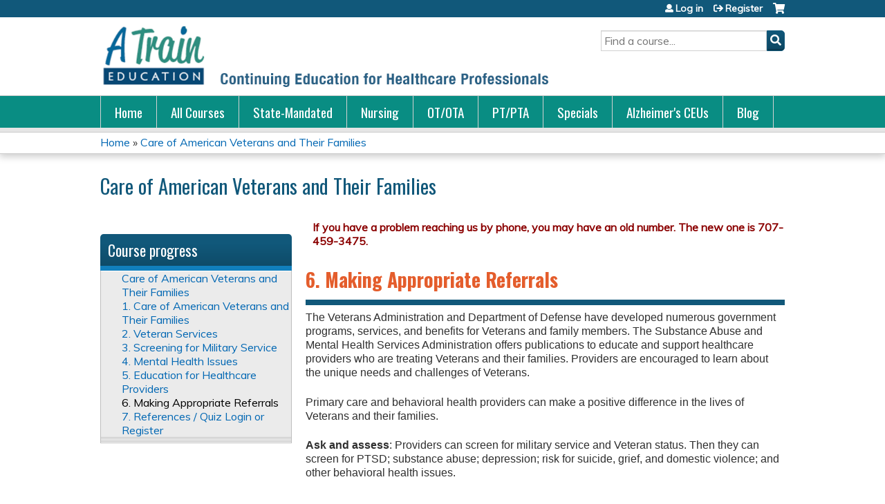

--- FILE ---
content_type: text/html; charset=utf-8
request_url: https://www.atrainceu.com/content/6-making-appropriate-referrals
body_size: 12436
content:
<!DOCTYPE html>
<!--[if IEMobile 7]><html class="iem7"  lang="en" dir="ltr"><![endif]-->
<!--[if lte IE 6]><html class="lt-ie10 lt-ie9 lt-ie8 lt-ie7"  lang="en" dir="ltr"><![endif]-->
<!--[if (IE 7)&(!IEMobile)]><html class="lt-ie10 lt-ie9 lt-ie8"  lang="en" dir="ltr"><![endif]-->
<!--[if IE 8]><html class="lt-ie10 lt-ie9"  lang="en" dir="ltr"><![endif]-->
<!--[if IE 9]><html class="lt-ie10"  lang="en" dir="ltr"><![endif]-->
<!--[if (gte IE 10)|(gt IEMobile 7)]><!--><html  lang="en" dir="ltr" prefix="content: http://purl.org/rss/1.0/modules/content/ dc: http://purl.org/dc/terms/ foaf: http://xmlns.com/foaf/0.1/ og: http://ogp.me/ns# rdfs: http://www.w3.org/2000/01/rdf-schema# sioc: http://rdfs.org/sioc/ns# sioct: http://rdfs.org/sioc/types# skos: http://www.w3.org/2004/02/skos/core# xsd: http://www.w3.org/2001/XMLSchema#"><!--<![endif]-->

<head>
  <!--[if IE]><![endif]-->
<meta charset="utf-8" />
<link rel="prev" href="/content/5-education-healthcare-providers" />
<link rel="up" href="/content/care-american-veterans-and-their-families-0" />
<link rel="next" href="/content/7-references-quiz-login-or-register-8" />
<link rel="shortcut icon" href="https://www.atrainceu.com/sites/default/files/favicon.ico" type="image/vnd.microsoft.icon" />
<meta name="description" content="The Veterans Administration and Department of Defense have developed numerous government programs, services, and benefits for Veterans and family members. The Substance Abuse and Mental Health Services Administration offers publications to educate and support healthcare providers who are treating Veterans and their families. Providers are encouraged to learn about the unique" />
<meta name="generator" content="Drupal 7 (https://www.drupal.org)" />
<link rel="canonical" href="https://www.atrainceu.com/content/6-making-appropriate-referrals" />
<link rel="shortlink" href="https://www.atrainceu.com/node/650" />
  <title>6. Making Appropriate Referrals | ATrain Education</title>

      <meta name="MobileOptimized" content="width">
    <meta name="HandheldFriendly" content="true">
    <meta name="viewport" content="width=device-width">
  
  <link type="text/css" rel="stylesheet" href="https://www.atrainceu.com/sites/default/files/css/css_kShW4RPmRstZ3SpIC-ZvVGNFVAi0WEMuCnI0ZkYIaFw.css" media="all" />
<link type="text/css" rel="stylesheet" href="https://www.atrainceu.com/sites/default/files/css/css_NXti8f1KG_3PtT4IIc0U3jDor0MbcpVCy5HvGkHBurk.css" media="screen" />
<link type="text/css" rel="stylesheet" href="https://www.atrainceu.com/sites/default/files/css/css_tGTNtRAsNJmcVz4r7F6YCijbrQGDbBmziHSrRd1Stqc.css" media="all" />
<link type="text/css" rel="stylesheet" href="https://www.atrainceu.com/sites/default/files/css/css_ENac2fNOQgPjDteJH2Ht52IVGj9S9sUGAZ1eW927zqg.css" media="all" />
<link type="text/css" rel="stylesheet" href="https://www.atrainceu.com/sites/default/files/css/css_jENQOQqZCRFGZK__DTefxYiXR2RUf03k1ugj3_Vg7vk.css" media="all" />
<link type="text/css" rel="stylesheet" href="//netdna.bootstrapcdn.com/font-awesome/4.0.3/css/font-awesome.min.css" media="all" />
<link type="text/css" rel="stylesheet" href="https://www.atrainceu.com/sites/default/files/css/css_CkqKQB0dAoWpqkKvrtt2wKc3f1W2hnSKkk5Xf48rj_w.css" media="all" />
<link type="text/css" rel="stylesheet" href="https://www.atrainceu.com/sites/default/files/css/css_bxXpiLBPYIN94CVmi-0nKkweBjiYPPTsH_WorZjL_P8.css" media="all" />
<link type="text/css" rel="stylesheet" href="https://www.atrainceu.com/sites/default/files/css/css_0oyFFrbKIm0udMwbrpq1jIZqsKJCWpBl1g6tMBqwuZQ.css" media="print" />
<link type="text/css" rel="stylesheet" href="//fonts.googleapis.com/css?family=Muli:italic,regular|Oswald:300,700,regular&amp;subset=latin" media="all" />
<link type="text/css" rel="stylesheet" href="https://www.atrainceu.com/sites/default/files/cpn/global.css?t8yb79" media="all" />
  <script src="/sites/all/modules/contrib/jquery_update/replace/jquery/1.12/jquery.min.js?v=1.12.4"></script>
<script>jQuery.migrateMute=true;jQuery.migrateTrace=false;</script>
<script src="/sites/all/modules/contrib/jquery_update/replace/jquery-migrate/1/jquery-migrate.min.js?v=1"></script>
<script src="/misc/jquery-extend-3.4.0.js?v=1.12.4"></script>
<script src="/misc/jquery-html-prefilter-3.5.0-backport.js?v=1.12.4"></script>
<script src="/misc/jquery.once.js?v=1.2"></script>
<script src="/misc/drupal.js?t8yb79"></script>
<script>jQuery.extend(Drupal.settings, {"basePath":"\/","pathPrefix":"","setHasJsCookie":0,"ajaxPageState":{"theme":"ce","theme_token":"GikslHIEDk1wp5bQk3NdHodPKPZUloLx0J4YvaVadew","jquery_version":"1.12","js":{"sites\/all\/modules\/contrib\/jquery_update\/replace\/jquery\/1.12\/jquery.min.js":1,"sites\/all\/modules\/contrib\/jquery_update\/replace\/jquery-migrate\/1\/jquery-migrate.min.js":1,"misc\/jquery-extend-3.4.0.js":1,"misc\/jquery-html-prefilter-3.5.0-backport.js":1,"misc\/jquery.once.js":1,"misc\/drupal.js":1,"sites\/all\/modules\/contrib\/tipsy\/javascripts\/jquery.tipsy.js":1,"sites\/all\/modules\/contrib\/tipsy\/javascripts\/tipsy.js":1,"sites\/all\/modules\/contrib\/jquery_update\/replace\/ui\/ui\/minified\/jquery.ui.core.min.js":1,"sites\/all\/modules\/contrib\/jquery_update\/replace\/ui\/ui\/minified\/jquery.ui.widget.min.js":1,"sites\/all\/modules\/contrib\/jquery_update\/replace\/ui\/external\/jquery.cookie.js":1,"sites\/all\/modules\/contrib\/jquery_update\/replace\/ui\/ui\/minified\/jquery.ui.button.min.js":1,"sites\/all\/modules\/contrib\/jquery_update\/replace\/ui\/ui\/minified\/jquery.ui.mouse.min.js":1,"sites\/all\/modules\/contrib\/jquery_update\/replace\/ui\/ui\/minified\/jquery.ui.draggable.min.js":1,"sites\/all\/modules\/contrib\/jquery_update\/replace\/ui\/ui\/minified\/jquery.ui.position.min.js":1,"misc\/ui\/jquery.ui.position-1.13.0-backport.js":1,"sites\/all\/modules\/contrib\/jquery_update\/replace\/ui\/ui\/minified\/jquery.ui.resizable.min.js":1,"sites\/all\/modules\/contrib\/jquery_update\/replace\/ui\/ui\/minified\/jquery.ui.dialog.min.js":1,"misc\/ui\/jquery.ui.dialog-1.13.0-backport.js":1,"misc\/form-single-submit.js":1,"misc\/ajax.js":1,"sites\/all\/modules\/contrib\/jquery_update\/js\/jquery_update.js":1,"sites\/all\/modules\/custom\/calendar_plus\/js\/jquery.equalheights.js":1,"sites\/all\/modules\/features\/ethosce_admin\/ethosce-admin.js":1,"sites\/all\/modules\/features\/ethosce_bi\/ethosce_bi.js":1,"sites\/all\/modules\/features\/ethosce_site\/ethosce_site.js":1,"sites\/all\/modules\/features\/ethosce_slideshow\/js\/ethosce_slideshow.js":1,"sites\/all\/modules\/custom\/upload_progress\/js\/upload_progress.js":1,"sites\/all\/modules\/contrib\/pdm\/pdm.js":1,"sites\/all\/modules\/features\/ethosce_courses\/js\/vertical_steps.js":1,"sites\/all\/modules\/features\/ethosce_courses\/js\/ethosce_courses.js":1,"sites\/all\/modules\/contrib\/google_analytics\/googleanalytics.js":1,"https:\/\/www.googletagmanager.com\/gtag\/js?id=UA-5378469-1":1,"misc\/progress.js":1,"sites\/all\/modules\/contrib\/course\/js\/nav.js":1,"https:\/\/kit.fontawesome.com\/a38c5c05f8.js":1,"sites\/all\/modules\/contrib\/mmenu\/js\/mmenu.js":1,"sites\/all\/libraries\/mmenu\/hammer\/hammer.js":1,"sites\/all\/libraries\/mmenu\/jquery.hammer\/jquery.hammer.js":1,"sites\/all\/libraries\/mmenu\/main\/src\/js\/jquery.mmenu.min.all.js":1,"sites\/all\/themes\/ce\/js\/ce.js":1,"public:\/\/cpn\/global.js":1},"css":{"modules\/system\/system.base.css":1,"modules\/system\/system.menus.css":1,"modules\/system\/system.messages.css":1,"modules\/system\/system.theme.css":1,"sites\/all\/modules\/contrib\/tipsy\/stylesheets\/tipsy.css":1,"misc\/ui\/jquery.ui.core.css":1,"misc\/ui\/jquery.ui.theme.css":1,"misc\/ui\/jquery.ui.button.css":1,"misc\/ui\/jquery.ui.resizable.css":1,"misc\/ui\/jquery.ui.dialog.css":1,"modules\/book\/book.css":1,"sites\/all\/modules\/contrib\/calendar\/css\/calendar_multiday.css":1,"sites\/all\/modules\/custom\/calendar_plus\/css\/calendar_plus.css":1,"modules\/comment\/comment.css":1,"sites\/all\/modules\/features\/ethosce_admin\/ethosce-admin.css":1,"sites\/all\/modules\/features\/ethosce_bi\/ethosce_bi.css":1,"sites\/all\/modules\/features\/ethosce_warpwire\/ethosce_warpwire.css":1,"modules\/field\/theme\/field.css":1,"modules\/node\/node.css":1,"modules\/poll\/poll.css":1,"sites\/all\/modules\/contrib\/quiz\/quiz.css":1,"sites\/all\/modules\/contrib\/ubercart\/uc_order\/uc_order.css":1,"sites\/all\/modules\/contrib\/ubercart\/uc_product\/uc_product.css":1,"sites\/all\/modules\/contrib\/ubercart\/uc_store\/uc_store.css":1,"modules\/user\/user.css":1,"sites\/all\/modules\/contrib\/views\/css\/views.css":1,"sites\/all\/modules\/contrib\/media\/modules\/media_wysiwyg\/css\/media_wysiwyg.base.css":1,"sites\/all\/modules\/contrib\/ctools\/css\/ctools.css":1,"\/\/netdna.bootstrapcdn.com\/font-awesome\/4.0.3\/css\/font-awesome.min.css":1,"sites\/all\/modules\/contrib\/panels\/css\/panels.css":1,"sites\/all\/modules\/contrib\/pdm\/pdm.css":1,"sites\/all\/modules\/contrib\/views_tooltip\/views_tooltip.css":1,"sites\/all\/modules\/contrib\/course\/css\/nav.css":1,"sites\/all\/modules\/contrib\/navbar_extras\/modules\/navbar_shiny\/css\/navbar_shiny.css":1,"sites\/all\/libraries\/mmenu\/main\/src\/css\/jquery.mmenu.all.css":1,"sites\/all\/libraries\/mmenu\/icomoon\/icomoon.css":1,"sites\/all\/modules\/contrib\/mmenu\/themes\/mm-basic\/styles\/mm-basic.css":1,"sites\/all\/themes\/ethosce_base\/system.menus.css":1,"sites\/all\/themes\/ethosce_base\/css\/normalize.css":1,"sites\/all\/themes\/ethosce_base\/css\/wireframes.css":1,"sites\/all\/themes\/ethosce_base\/css\/layouts\/responsive-sidebars.css":1,"sites\/all\/themes\/ethosce_base\/css\/page-backgrounds.css":1,"sites\/all\/themes\/ethosce_base\/css\/tabs.css":1,"sites\/all\/themes\/ethosce_base\/css\/pages.css":1,"sites\/all\/themes\/ethosce_base\/css\/blocks.css":1,"sites\/all\/themes\/ethosce_base\/css\/navigation.css":1,"sites\/all\/themes\/ethosce_base\/css\/views-styles.css":1,"sites\/all\/themes\/ethosce_base\/css\/nodes.css":1,"sites\/all\/themes\/ethosce_base\/css\/comments.css":1,"sites\/all\/themes\/ethosce_base\/css\/forms.css":1,"sites\/all\/themes\/ethosce_base\/css\/fields.css":1,"sites\/all\/themes\/ethosce_base\/css\/print.css":1,"sites\/all\/themes\/ce\/css\/ce.css":1,"sites\/all\/themes\/ce\/css\/ce-media-queries.css":1,"sites\/all\/themes\/ce\/css\/ce-print.css":1,"\/\/fonts.googleapis.com\/css?family=Muli:italic,regular|Oswald:300,700,regular\u0026subset=latin":1,"cpn_global":1}},"uid":0,"warpwire":{"warpwire_url":"https:\/\/e1fd7b9f1869.warpwire.com\/","warpwire_module_path":"sites\/all\/modules\/custom\/warpwire","warpwire_share_default":1,"warpwire_title_default":1,"warpwire_autoplay_default":0,"warpwire_cc_load_policy_default":0,"warpwire_secure_portal_default":1},"tipsy":{"custom_selectors":[{"selector":".tipsy","options":{"fade":1,"gravity":"w","delayIn":0,"delayOut":0,"trigger":"hover","opacity":"0.8","offset":0,"html":0,"tooltip_content":{"source":"attribute","selector":"title"}}},{"selector":".views-tooltip","options":{"fade":1,"gravity":"autoNS","delayIn":0,"delayOut":0,"trigger":"hover","opacity":"0.8","offset":0,"html":1,"tooltip_content":{"source":"attribute","selector":"tooltip-content"}}}]},"mmenu":{"mmenu_left":{"enabled":"1","title":"Left menu","name":"mmenu_left","blocks":[{"module_delta":"ethosce_search|ethosce_search","menu_parameters":{"min_depth":"1"},"title":"\u003Cnone\u003E","collapsed":"0","wrap":"1","module":"ethosce_search","delta":"ethosce_search"},{"module_delta":"system|main-menu","menu_parameters":{"min_depth":"1"},"title":"\u003Cnone\u003E","collapsed":"0","wrap":"1","module":"system","delta":"main-menu"},{"module_delta":"local_tasks_blocks|menu_local_tasks","menu_parameters":{"min_depth":"1"},"title":"\u003Cnone\u003E","collapsed":"0","wrap":"1","module":"local_tasks_blocks","delta":"menu_local_tasks"}],"options":{"classes":"mm-basic","effects":[],"slidingSubmenus":true,"clickOpen":{"open":true,"selector":"#ethosce-mmenu-toggle"},"counters":{"add":true,"update":true},"dragOpen":{"open":true,"pageNode":"body","threshold":100,"maxStartPos":50},"footer":{"add":false,"content":"","title":"Copyright \u00a92017","update":true},"header":{"add":false,"content":"","title":"Site-Install","update":true},"labels":{"collapse":false},"offCanvas":{"enabled":true,"modal":false,"moveBackground":true,"position":"left","zposition":"front"},"searchfield":{"add":false,"addTo":"menu","search":false,"placeholder":"Search","noResults":"No results found.","showLinksOnly":true}},"configurations":{"clone":false,"preventTabbing":false,"panelNodetype":"div, ul, ol","transitionDuration":400,"classNames":{"label":"Label","panel":"Panel","selected":"Selected","buttonbars":{"buttonbar":"anchors"},"counters":{"counter":"Counter"},"fixedElements":{"fixedTop":"FixedTop","fixedBottom":"FixedBottom"},"footer":{"panelFooter":"Footer"},"header":{"panelHeader":"Header","panelNext":"Next","panelPrev":"Prev"},"labels":{"collapsed":"Collapsed"},"toggles":{"toggle":"Toggle","check":"Check"}},"dragOpen":{"width":{"perc":0.8,"min":140,"max":440},"height":{"perc":0.8,"min":140,"max":880}},"offCanvas":{"menuInjectMethod":"prepend","menuWrapperSelector":"body","pageNodetype":"div","pageSelector":"body \u003E div"}},"custom":[],"position":"left"}},"googleanalytics":{"account":["UA-5378469-1"],"trackOutbound":1,"trackMailto":1,"trackDownload":1,"trackDownloadExtensions":"7z|aac|arc|arj|asf|asx|avi|bin|csv|doc(x|m)?|dot(x|m)?|exe|flv|gif|gz|gzip|hqx|jar|jpe?g|js|mp(2|3|4|e?g)|mov(ie)?|msi|msp|pdf|phps|png|ppt(x|m)?|pot(x|m)?|pps(x|m)?|ppam|sld(x|m)?|thmx|qtm?|ra(m|r)?|sea|sit|tar|tgz|torrent|txt|wav|wma|wmv|wpd|xls(x|m|b)?|xlt(x|m)|xlam|xml|z|zip"},"currentPath":"node\/650","currentPathIsAdmin":false,"urlIsAjaxTrusted":{"\/search":true}});</script>
<script src="/sites/all/modules/contrib/tipsy/javascripts/jquery.tipsy.js?v=0.1.7"></script>
<script src="/sites/all/modules/contrib/tipsy/javascripts/tipsy.js?v=0.1.7"></script>
<script src="/sites/all/modules/contrib/jquery_update/replace/ui/ui/minified/jquery.ui.core.min.js?v=1.10.2"></script>
<script src="/sites/all/modules/contrib/jquery_update/replace/ui/ui/minified/jquery.ui.widget.min.js?v=1.10.2"></script>
<script src="/sites/all/modules/contrib/jquery_update/replace/ui/external/jquery.cookie.js?v=67fb34f6a866c40d0570"></script>
<script src="/sites/all/modules/contrib/jquery_update/replace/ui/ui/minified/jquery.ui.button.min.js?v=1.10.2"></script>
<script src="/sites/all/modules/contrib/jquery_update/replace/ui/ui/minified/jquery.ui.mouse.min.js?v=1.10.2"></script>
<script src="/sites/all/modules/contrib/jquery_update/replace/ui/ui/minified/jquery.ui.draggable.min.js?v=1.10.2"></script>
<script src="/sites/all/modules/contrib/jquery_update/replace/ui/ui/minified/jquery.ui.position.min.js?v=1.10.2"></script>
<script src="/misc/ui/jquery.ui.position-1.13.0-backport.js?v=1.10.2"></script>
<script src="/sites/all/modules/contrib/jquery_update/replace/ui/ui/minified/jquery.ui.resizable.min.js?v=1.10.2"></script>
<script src="/sites/all/modules/contrib/jquery_update/replace/ui/ui/minified/jquery.ui.dialog.min.js?v=1.10.2"></script>
<script src="/misc/ui/jquery.ui.dialog-1.13.0-backport.js?v=1.10.2"></script>
<script src="/misc/form-single-submit.js?v=7.102.1"></script>
<script src="/misc/ajax.js?v=7.102.1"></script>
<script src="/sites/all/modules/contrib/jquery_update/js/jquery_update.js?v=0.0.1"></script>
<script src="/sites/all/modules/custom/calendar_plus/js/jquery.equalheights.js?t8yb79"></script>
<script src="/sites/all/modules/features/ethosce_admin/ethosce-admin.js?t8yb79"></script>
<script src="/sites/all/modules/features/ethosce_bi/ethosce_bi.js?t8yb79"></script>
<script src="/sites/all/modules/features/ethosce_site/ethosce_site.js?t8yb79"></script>
<script src="/sites/all/modules/features/ethosce_slideshow/js/ethosce_slideshow.js?t8yb79"></script>
<script src="/sites/all/modules/custom/upload_progress/js/upload_progress.js?t8yb79"></script>
<script src="/sites/all/modules/contrib/pdm/pdm.js?t8yb79"></script>
<script src="/sites/all/modules/features/ethosce_courses/js/vertical_steps.js?t8yb79"></script>
<script src="/sites/all/modules/features/ethosce_courses/js/ethosce_courses.js?t8yb79"></script>
<script src="/sites/all/modules/contrib/google_analytics/googleanalytics.js?t8yb79"></script>
<script async="async" src="https://www.googletagmanager.com/gtag/js?id=UA-5378469-1"></script>
<script>window.dataLayer = window.dataLayer || [];function gtag(){dataLayer.push(arguments)};gtag("js", new Date());gtag("config", "UA-5378469-1", {"groups":"default","anonymize_ip":true});</script>
<script src="/misc/progress.js?v=7.102.1"></script>
<script src="/sites/all/modules/contrib/course/js/nav.js?t8yb79"></script>
<script src="https://kit.fontawesome.com/a38c5c05f8.js"></script>
<script src="/sites/all/modules/contrib/mmenu/js/mmenu.js?t8yb79"></script>
<script src="/sites/all/libraries/mmenu/hammer/hammer.js?t8yb79"></script>
<script src="/sites/all/libraries/mmenu/jquery.hammer/jquery.hammer.js?t8yb79"></script>
<script src="/sites/all/libraries/mmenu/main/src/js/jquery.mmenu.min.all.js?t8yb79"></script>
<script src="/sites/all/themes/ce/js/ce.js?t8yb79"></script>
<script src="/sites/default/files/cpn/global.js?t8yb79"></script>
      <!--[if lt IE 9]>
    <script src="/sites/all/themes/zen/js/html5-respond.js"></script>
    <![endif]-->
  </head>
<body class="html not-front not-logged-in page-node page-node- page-node-650 node-type-book section-content title-length-small title-length-14 not-homepage  no-tabs no-course-image  course-639 course-enduring one-sidebar sidebar-first course-sidebar no-search-sidebar no-og-context no-uc-cart not-admin-theme user-non-sso" >
  <div id="wrapper">
    <div id="page-wrapper">
              <p id="skip-link">
          <a href="#main-content" class="element-invisible element-focusable">Jump to content</a>
        </p>
                  
<div id="header-wrapper">
  <header id="header">
    <div id="header-inner" class="clearfix">
              <a href="/" title="Home" rel="home" id="logo"><img src="https://www.atrainceu.com/sites/default/files/atrain-logo-with-tagline.png" alt="Home" /></a>
      
              <div id="name-and-slogan">
                      <h1 id="site-name">
              <a href="/" title="Home" rel="home"><span>ATrain Education</span></a>
            </h1>
          
                  </div><!-- /#name-and-slogan -->
            <div id="header-right">
          <div class="header__region region region-header">
    <div id="block-ethosce-search-ethosce-search" class="block block-ethosce-search first odd">

    
  <div class="content">
    <form action="/search" method="post" id="ethosce-search-form" accept-charset="UTF-8"><div><div class="container-inline form-wrapper" id="edit-ethosce-search"><div class="form-item form-type-textfield form-item-text">
  <div class="field-label"><label  class="element-invisible" for="edit-text">Search</label> </div>
 <input placeholder="Find a course..." type="text" id="edit-text" name="text" value="" size="20" maxlength="128" class="form-text" />
</div>
<input type="submit" id="edit-submit" name="op" value="Search" class="form-submit" /></div><input type="hidden" name="form_build_id" value="form-vRCqpSH1K22k3jVi5q3j_TmoeO8wbuvHKvn2ant3_aA" />
<input type="hidden" name="form_id" value="ethosce_search_form" />
</div></form>  </div>
</div>
<div id="ethosce-user-links-wrapper" class="clearfix">
  <div id="ethosce-mmenu-toggle">Open menu</div>  <div id="uc-cart-link"><a href="/user/login?destination=node/650" class="no-items" data-count="0"><span>Cart</span></a></div>  <div id="block-system-user-menu" class="block block-system block-menu last even" role="navigation">
    <div class="content">
      <ul class="menu"><li class="menu__item is-leaf first leaf"><a href="/user/login?destination=node/650" class="menu__link">Log in</a></li>
<li class="menu__item is-leaf last leaf"><a href="/user/register?destination=node/650" class="menu__link">Register</a></li>
</ul>    </div>
  </div>
  </div>
  </div>
      </div>
    </div><!--/#header-inner-->
  </header>

  <div id="navigation-outer">
    <div id="navigation">
      <div id="topnav-inner">
                  <nav id="main-menu">
            <ul class="menu"><li class="menu__item is-leaf first leaf"><a href="/" title="Continuing education, continuing competency, and professional development courses for healthcare professionals." class="menu__link">Home</a></li>
<li class="menu__item is-leaf leaf"><a href="/content/all-ceu-courses-atrain-education" title="List of all continuing education and continuing competency courses available on the ATrain Education website." class="menu__link">All Courses</a></li>
<li class="menu__item is-leaf leaf"><a href="/content/state-mandated-courses-atrain-education" title="State required courses approved or accredited by individual state agencies." class="menu__link">State-Mandated</a></li>
<li class="menu__item is-leaf leaf"><a href="/content/nursing-ceu-courses-atrain-education" title="Accredited/approved CEU courses from ATrain Education for nurses, nurse practitioners, and other nursing professionals throughout the United States," class="menu__link">Nursing</a></li>
<li class="menu__item is-leaf leaf"><a href="/content/occupational-therapy-and-occupational-therapy-assistant-ceu-courses-atrain-education" title="AOTA approved CEU / professional development courses from ATrain Education for Occupational Therapists and Certified Occupational Therapy Assistants." class="menu__link">OT/OTA</a></li>
<li class="menu__item is-leaf leaf"><a href="/content/physical-therapy-ceu-courses-atrain-education" title="Accredited / approved CEU / professional development courses from ATrain Education for physical therapists and physical therapy assistants." class="menu__link">PT/PTA</a></li>
<li class="menu__item is-leaf leaf"><a href="/content/special-offers-atrain-education" title="Special offers and discounts on some of ATrain Education&#039;s favorite CEU courses." class="menu__link">Specials</a></li>
<li class="menu__item is-leaf leaf"><a href="/content/alzheimers-and-dementia-courses-atrain-education" title="Alzheimer&#039;s and Dementia Continuing Education Courses from ATrain Education" class="menu__link">Alzheimer&#039;s CEUs</a></li>
<li class="menu__item is-leaf last leaf"><a href="https://www.atrainceu.com/content/atrain-blog" title="" class="menu__link">Blog</a></li>
</ul>          </nav>
        
      </div><!--/#topnav-inner-->
    </div><!-- /#navigation -->

          <div id="crumbs">
        <div id="crumbs-inner" class="clearfix">
          <div id="breadcrumb-container">
            <h2 class="element-invisible">You are here</h2><div class="breadcrumb"><a href="/">Home</a> » <a href="/content/218-care-of-american-vets">Care of American Veterans and Their Families</a></div>          </div>
        </div>
      </div>
      </div><!-- /#navigation-outer -->


      <div id="title-container">
      <div id="title-container-inner" class="clearfix">
                  <h3 id="parent-course-title">Care of American Veterans and Their Families</h3>
                                  <h1 class="title" id="page-title">Course Content</h1>
                      </div>
    </div>
  
</div><!--/#header-wrapper-->

<div id="page">
  <div id="main-wrapper">
    <div id="main">
      <div class="course-nav-return-menu-wrapper"><div class="item-list"><ul class="course-nav-return-menu"><li class="first last"><a href="/content/218-care-of-american-vets" id="course-nav-return-link">Return to Course Home</a></li>
</ul></div></div>
            <div id="content" class="column" role="main">
                        <a id="main-content"></a>
                <div id="content-area">
                    <div class="course-flow-body-title clearfix"><span class="course-book-title">Care of American Veterans and Their Families</span><span class="course-title-info">Page 8 of 9</span></div><h2 class="course-subtitle">6. Making Appropriate Referrals</h2>                    


<article class="node-650 node node-book view-mode-full clearfix" about="/content/6-making-appropriate-referrals" typeof="sioc:Item foaf:Document">

      <header>
                  <span property="dc:title" content="6. Making Appropriate Referrals" class="rdf-meta element-hidden"></span><span property="sioc:num_replies" content="0" datatype="xsd:integer" class="rdf-meta element-hidden"></span>
      
          </header>
  
  <div class="field field-name-body field-type-text-with-summary field-label-hidden"><div class="field-items"><div class="field-item even" property="content:encoded"><div id="atrain-book-page-content">
<p>The  Veterans Administration and Department of Defense have developed  numerous government programs, services, and benefits for Veterans and  family members. The Substance Abuse and Mental Health Services  Administration offers publications to educate and support healthcare  providers who are treating Veterans and their families. Providers are  encouraged to learn about the unique needs and challenges of Veterans.</p>
<p>Primary care and behavioral health providers can make a positive difference in the lives of Veterans and their families.</p>
<p><strong>Ask and assess</strong>:  Providers can screen for military service and Veteran status. Then they  can screen for PTSD; substance abuse; depression; risk for suicide, grief, and domestic violence; and other behavioral health issues.</p>
<p><strong>Intervene</strong>: Healthcare professionals can provide brief interventions such as giving  feedback on screening results, describing risks associated with  behavioral health disorders the Veteran may be experiencing, and  advising the Veteran and family about ways to address substance use or  mental health issues such as depression and PTSD.</p>
<p>SAMHSA provides the following useful publications:</p>
<ul><li>TIP  34: Quick Guide for Clinicians Based on Treatment Improvement Protocol:  Brief Interventions and Brief Therapies for Substance Abuse</li>
    <li>TIP 50: Addressing Suicidal Thoughts and Behaviors in Substance Abuse Treatment</li>
</ul><p><strong>Refer</strong>:  If health screenings indicate that a Veteran is in need of specialized  care for behavioral or mental health problems, providers should refer the Veteran for a thorough assessment, diagnosis, and appropriate  treatment. Evidence-based treatments are available for substance use and  mental disorders, including psychotherapies, behavioral and  pharmacologic therapies, and combination therapies. Evidence-based treatment for PTSD includes exposure therapy, cognitive processing  therapy, eye movement desensitization and reprocessing, and cognitive  behavioral therapy (SAMHSA, 2012).</p>
<p>Community healthcare providers are encouraged to refer Veterans and their  families to local VA medical centers, behavioral health counselors, and local Veterans’ organizations  and support groups. Alcoholics Anonymous and Narcotics Anonymous groups  specifically for Veterans exist in some communities.</p>
<p>The Veterans Administration has a <a href="http://www.mentalhealth.va.gov/communityproviders" target="_blank">website for healthcare providers</a> who treat Veterans.</p>
<p>There,  healthcare providers can learn about military culture, find links to assessment tools, to information about how to connect with the VA and  why they should consider the VA an important member of the treatment  team. Mini-clinics on the topics of mental and behavioral health for  Veterans offer clinicians easy access to useful Veteran-focused treatment tools. The mini-clinics provide information on assessment, training, and educational handouts. <a href="http://www.mentalhealth.va.gov/communityproviders/miniclinics.asp#sthash.1O5xFbPj.dpbs" target="_blank">Click here for mini-clinics for providers</a>.</p>
<h3>Providing Services to Family Members of Veterans</h3>
<p>Providing care to a Veteran’s family member is often the first step in providing care to the Veteran.</p>
<p class="ext">Veterans  spouses and other family members are often more willing than Veterans  to seek care, making families important links to Veterans’ recovery and well-being. Family members are an important part of the services team. Family members’ referrals to resources and educational materials can be the first step to a Veteran’s healthful adjustment to civilian life and recovery. (SAMHSA, 2012)</p>
<h3>Rehabilitation and Reintegration</h3>
<p>The  Iraq and Afghanistan wars have been the longest sustained U.S. military  operations since Vietnam. More than 2.2 million all-volunteer U.S. troops went into battle, resulting in more than 6,000 deaths and 48,000 injuries (IOM, 2013). For many, returning home and reintegrating into  life away from war happens with few difficulties. For others, however, complicated multidimensional health problems make readjusting to home, family relationships, and employment or school a struggle. According to a congressionally mandated report by the Institute of Medicine, 44% of  troops report difficulties after returning home.</p>
<p>Problems  with traumatic brain injury (TBI), posttraumatic stress disorder (PTSD), depression, and substance misuse and abuse are common.  Furthermore, many of these military personnel and Veterans have more than one condition. “The most common overlapping health disorders are PTSD, substance use disorders, depression, and symptoms attributed to mild TBI” (IOM, 2013).</p>
<p>In  addition to health problems, Iraq and Afghanistan Veterans face other reintegration difficulties. Unemployment for all post 9/11 Veterans ages  18 to 24 was 30.2%, compared with 16.1% for non-Veterans of the same age. Military sexual trauma also impacts returning soldiers (IOM, 2013).</p>
<p>The  IOM report recommends that the DoD and the VA continue to improve the  quality, timeliness, and followup of evidence-based treatment of Veterans and military personnel, especially therapies to treat PTSD, depression, and substance use disorders (IOM, 2013).</p>
<p>Furthermore, the IOM report recommends strengthening military families because  strong, supporting families undergird service members’ resilience to stressors and assist in reintegration. The DoD definition of <em>family</em>, however, must be extended to include the full constellation of military families, including nontraditional households such as unmarried  partners, same-sex couples, single parents, and stepfamilies. The IOM recommends that the DoD make reducing domestic violence, such as intimate partner violence and child abuse, a priority (IOM, 2013).</p>

<p class="resources-section-divider">Resources</p>
<h6>Veterans Crisis Line</h6>
<p class="bottom-margin-half">The Veterans Crisis Line connects Veterans in crisis and their families and friends with qualified, caring DVA responders. It is a confidential toll-free hotline, online chat, or text. Veterans and their loved ones can</p>
<ul class="level-1-bullet-plain"><li>call 800 273 8255 and Press 1</li>
    <li>chat online at http://www.Veteranscrisisline.net/ChatTermsOfService.aspx</li>
    <li>or, send a text message to 838255 to receive confidential support 24 hours a day, 7 days a week, 365 days a year.</li>
    <li>Deaf and hard of hearing Veterans can find support via online chat, text and TTY service at http://www.Veteranscrisisline.net/GetHelp/Accessibility.aspx.</li>
</ul><h6>Veteran Combat Call Center</h6>
<p class="bottom-margin-half">Veterans and their families who wish to talk to another combat Veteran (or a family member of a combat Veteran) about their military service or any other issue related to readjusting to civilian life can call the 24/7 confidential Veteran Combat Call Center at</p>
<ul class="level-1-bullet-plain"><li>877 WAR VETS (877 927 8387)</li>
    <li>More information is available at http://www.vetcenter.va.gov/media/Call-Center-PSA.asp.</li>
</ul><h6>Military OneSource</h6>
<p class="bottom-margin-half">Military OneSource is a 24/7 central hub for members of the military community. Veterans and their families can phone</p>
<ul class="level-1-bullet-plain"><li>800 342 9647</li>
    <li>or go to http://www.militaryonesource.mil/ for counseling and many other resources. Topics include family and relationships, financial and legal, health and wellness, education and employment, on- and off-base living, deployment, and transition.</li>
</ul><h6>PTSD Program Locator</h6>
<p class="bottom-margin-half">Some Veteran Administration centers have programs specializing in PTSD treatment. Veterans and their families can use the VA PTSD Program Locator to find a PTSD program.</p>
<ul class="level-1-bullet-plain"><li>http://www.va.gov/directory/guide/ptsd_flsh.asp</li>
</ul><h6>Vet Connection</h6>
<ul class="level-1-bullet-plain"><li>http://www.vetconnection.org/about/</li>
</ul><h6>Wounded Warrior Project</h6>
<p class="bottom-margin-half">Body, mind, economic empowerment, engagement. Family services, Benefits services, WWP Resource Center</p>
<ul class="level-1-bullet-plain"><li>http://www.woundedwarriorproject.org/</li>
</ul><h6>Veterans Upward Bound, U.S. Department of Education</h6>
<h6>TRiO Program</h6>
<p class="bottom-margin-half">WV vets have received free services through Upward Bound since 1990. Veterans Upward Bound offers refresher and preparatory classes in English, math, science, foreign language, and computer skills at several locations in West Virginia.</p>
<ul class="level-1-bullet-plain"><li>http://www.vubwv.org/</li>
</ul><h6>National Center for PTSD (NCPTSD)</h6>
<ul class="level-1-bullet-plain"><li>http://ptsd.va.gov</li>
</ul><h6>Center for the Study of Traumatic Stress (CSTS)</h6>
<ul class="level-1-bullet-plain"><li>http://centerforthestudyoftraumaticstress.org</li>
</ul><h6>Center for Women Veterans</h6>
<ul class="level-1-bullet-plain"><li>www.va.gov/women/vet/</li>
</ul><h6>RESPECT-Mil</h6>
<ul class="level-1-bullet-plain"><li>http://pdhealth.mil</li>
</ul><h6>My HealthVet</h6>
<ul class="level-1-bullet-plain"><li>http://myhealth.va.gov</li>
</ul><h6>VA Military Sexual Trauma Counseling</h6>
<ul class="level-1-bullet-plain"><li>http://vetcenter.va.gov</li>
</ul><h6>Real Warriors</h6>
<ul class="level-1-bullet-plain"><li>http://realwarriors.net</li>
</ul><h6>VA’s Make the Connection</h6>
<ul class="level-1-bullet-plain"><li>http://maketheconnection.net</li>
</ul><h6>SAMHSA’s Suicide Safe: The Suicide Prevention App<br />
   for Health Care Providers</h6>
<ul class="level-1-bullet-plain"><li>http://store.samhsa.gov/apps/suicidesafe/</li>
</ul><h6>PTSD Toolkit: A Resource from the American Nurses Foundation</h6>
<ul class="level-1-bullet-plain"><li>http://www.nurseptsdtoolkit.org/</li>
</ul><div class="top-margin-1" style="clear:both;">
	<a class="book-nav-button left" href="/node/649">Back</a>
	<a class="book-nav-button right" href="/node/651">Next</a>
</div>
	  
</div></div></div></div>
  
  
</article>
                  </div>
              </div><!-- /#content -->

      
              <aside class="sidebars">
            <div class="region region-course-sidebar">
    <div id="block-course-outline" class="block block-course first last odd">

    <h3 class="block__title block-title">Course outline</h3>
  
  <div class="content">
    <div id="course-outline"><h3 class="main-header">Course progress</h3><div class="course-outline-contents"><div class="item-list"><ul class="course-outline-list"><li id="256" class="first"><div class="item-header clearfix"><div class="progress"><span><em>Not started</em></span></div><h5>Course Content (9 pages)</h5><a href="" class="twirly" aria-controls="details-256" aria-expanded="true"><span>Open/Close details</span></a></div><div id="details-256" class="item-details clearfix" aria-hidden="false"><ul class="details clearfix"><li class="status-required optional">Optional</li></ul></div><ul class="menu"><li class="menu__item is-leaf first leaf"><a href="/content/218-care-of-american-vets-course-intro" class="menu__link">Care of American Veterans and Their Families</a></li>
<li class="menu__item is-leaf leaf"><a href="/content/1-care-american-veterans-and-their-families" class="menu__link">1. Care of American Veterans and Their Families</a></li>
<li class="menu__item is-leaf leaf"><a href="/content/2-veteran-services" class="menu__link">2. Veteran Services</a></li>
<li class="menu__item is-leaf leaf"><a href="/content/3-screening-military-service" class="menu__link">3. Screening for Military Service</a></li>
<li class="menu__item is-leaf leaf"><a href="/content/4-mental-health-issues" class="menu__link">4. Mental Health Issues</a></li>
<li class="menu__item is-leaf leaf"><a href="/content/5-education-healthcare-providers" class="menu__link">5. Education for Healthcare Providers</a></li>
<li class="menu__item is-leaf is-active-trail leaf active-trail"><a href="/content/6-making-appropriate-referrals" class="menu__link is-active-trail active-trail active">6. Making Appropriate Referrals</a></li>
<li class="menu__item is-leaf last leaf"><a href="/content/7-references-quiz-login-or-register-8" class="menu__link">7. References / Quiz Login or Register</a></li>
</ul></li>
<li id="257"><div class="item-header clearfix"><div class="progress"><span><em>Not started</em></span></div><h5>Quiz</h5><a href="" class="twirly" aria-controls="details-257" aria-expanded="false"><span>Open/Close details</span></a></div><div id="details-257" class="item-details clearfix" aria-hidden="true"><ul class="details clearfix"><li class="status-required">Required</li></ul></div></li>
<li id="258"><div class="item-header clearfix"><div class="progress"><span><em>Not started</em></span></div><h5>Evaluation</h5><a href="" class="twirly" aria-controls="details-258" aria-expanded="false"><span>Open/Close details</span></a></div><div id="details-258" class="item-details clearfix" aria-hidden="true"><ul class="details clearfix"><li class="status-required">Required</li></ul></div></li>
<li id="259"><div class="item-header clearfix"><div class="progress"><span><em>Not started</em></span></div><h5>Payment</h5><a href="" class="twirly" aria-controls="details-259" aria-expanded="false"><span>Open/Close details</span></a></div><div id="details-259" class="item-details clearfix" aria-hidden="true"><ul class="details clearfix"><li class="status-required">Required</li></ul></div></li>
<li id="261" class="last"><div class="item-header clearfix"><div class="progress"><span><em>Not started</em></span></div><h5>Certificate</h5><a href="" class="twirly" aria-controls="details-261" aria-expanded="false"><span>Open/Close details</span></a></div><div id="details-261" class="item-details clearfix" aria-hidden="true"><ul class="details clearfix"><li class="status-required optional">Optional</li></ul></div></li>
</ul></div></div><div class="toggle-outline"><span>Expand / Minimize</span></div></div>  </div>
</div>
  </div>
                            </aside><!-- /.sidebars -->
            <div id="region-course-bottom">  <div class="region region-course-bottom">
      <div class="region region-course-bottom">
    <div id="block-course-navigation" class="block block-course first last odd">

    <h3 class="block__title block-title">Course navigation</h3>
  
  <div class="content">
    <div id="course-nav-popup" title="Not yet complete"><p><strong>You are not yet complete for this activity.</strong></p>
<p>If you are attending a virtual event or viewing video content, you must meet the minimum participation requirement to proceed.</p>
<p>When the virtual event or video content is complete, please press "Next" again.</p>
<p>If you think this message was received in error, please <a href="/cdn-cgi/l/email-protection#[base64]">contact an administrator.</a></p></div><div class="item-list"><ul id="course-nav" class=""><li class="course-nav-prev first"><a href="/content/5-education-healthcare-providers">Previous Page</a></li>
<li class="course-nav-select"><select id="book-outline-select"><option id="book-6157"  link="/content/care-american-veterans-and-their-families-0" class="opt-root">Care of American Veterans and Their Families</option><option id="book-6158"  link="/content/218-care-of-american-vets-course-intro" class="opt-child">Care of American Veterans and Their Families</option><option id="book-6159"  link="/content/1-care-american-veterans-and-their-families" class="opt-child">1. Care of American Veterans and Their Families</option><option id="book-6160"  link="/content/2-veteran-services" class="opt-child">2. Veteran Services</option><option id="book-6161"  link="/content/3-screening-military-service" class="opt-child">3. Screening for Military Service</option><option id="book-6162"  link="/content/4-mental-health-issues" class="opt-child">4. Mental Health Issues</option><option id="book-6163"  link="/content/5-education-healthcare-providers" class="opt-child">5. Education for Healthcare Providers</option><option id="book-6164" selected="selected" link="/content/6-making-appropriate-referrals" class="opt-child">6. Making Appropriate Referrals</option><option id="book-6165"  link="/content/7-references-quiz-login-or-register-8" class="opt-child">7. References / Quiz Login or Register</option></select></li>
<li class="course-nav-next last"><a href="/content/7-references-quiz-login-or-register-8">Next Page</a></li>
</ul></div>  </div>
</div>
  </div>
  </div>
</div>    </div><!-- /#main -->
  </div><!-- /#main-wrapper -->

</div><!-- /#page -->

<footer id="footer">
  <div id="footer-inner" class="clearfix">
    <div style="float:right; margin-left:30px"><p><a href="https://courses.cebroker.com/providers/10593-atrain-education-inc" target="_blank"><img alt="CE Broker 24 Hour Reporting Badge" title="CE Broker 24 Hour Reporting Badge" style="height: 84px; width: 100px;" class="media-element file-wysiwyg" data-delta="1" typeof="foaf:Image" src="https://www.atrainceu.com/sites/default/files/ce-broker-24-hours-badge.png" width="100" height="84" /></a></p></div><div style="float:left"><p style="margin-bottom:10px"><a href="/content/authors">Authors</a></p><p style="margin-bottom:10px"><a href="/content/who-we-are">Who We Are</a></p><p><a href="/content/accreditations">Accreditations</a></p></div><div style="float:left; margin-left:30px"><p style="margin-bottom:10px"><a href="/content/about-atrain">About ATrain</a></p><p style="margin-bottom:10px"><a href="/contact-us">Contact Us</a></p><p><a href="/content/corporate-and-group-sales">Corporate Sales</a></p></div><div style="float:left; margin-left:30px"><p style="margin-bottom:10px"><a href="/content/hivaids-training" target="_blank">HIV/AIDS Training</a></p><p style="margin-bottom:10px"><a href="/content/suicide-courses">Suicide Courses</a></p><p><a href="/content/all-ceu-courses-atrain-education">All Courses</a></p></div><div style="float:left; margin-left:30px"><p style="margin-bottom:10px"><a href="/content/copyright">Copyright</a></p><p style="margin-bottom:10px"><a href="/content/disclaimer">Disclaimer</a></p><p><a href="/content/site-map">Site Map</a></p></div><div style="float:left; margin-left:30px"><p style="margin-bottom:10px"><a href="/content/frequently-asked-questions">FAQ</a></p><p style="margin-bottom:10px"><a href="/content/security-and-privacy">Security and Privacy</a></p><p><a href="/content/Accessibility">Accessibility / Special Needs</a></p></div><div style="float:left; margin-left:40px"><p style="background-color:#ffffff; padding-left:6px; padding-right:6px; padding-top:6px"><a href="https://www.facebook.com/ATrainCeu" target="_blank" title="Find ATrain on Facebook"><img alt="Find ATrain on Facebook" title="Find ATrain on Facebook" style="height: 30px; width: 30px;" class="media-element file-wysiwyg" data-delta="2" typeof="foaf:Image" src="https://www.atrainceu.com/sites/default/files/fb-logo-Blue-36x36.png" width="30" height="30" /></a>   <a href="https://www.linkedin.com/company/atrain-education-inc" target="_blank" title="ATrain Company Page on LinkedIn"><img alt="ATrain Page on LinkedIn" title="ATrain Page on LinkedIn" style="width: 35px; height: 30px;" class="media-element file-wysiwyg" data-delta="3" typeof="foaf:Image" src="https://www.atrainceu.com/sites/default/files/li-logo-36.png" width="35" height="30" /></a></p><p> </p><p> </p></div><p style="clear:both">© 2025 ATrain Education. All Rights Reserved.<br />Powered by <a href="https://www.ethosce.com" style="text-decoration:underline" target="_blank">EthosCE</a></p>    <a id="ethosce-footer-callout" href="https://www.ethosce.com">Powered by the EthosCE Learning Management System, a continuing education LMS.</a>
  </div>
</footer>



    </div>
      <div class="region region-page-bottom">
    
<nav id="mmenu_left" class="mmenu-nav clearfix">
  <ul>
                                    <li class="mmenu-block-wrap"><span><div id="block-ethosce-search-ethosce-search--2" class="block block-ethosce-search first odd">

    
  <div class="content">
    <form action="/search" method="post" id="ethosce-search-form--3" accept-charset="UTF-8"><div><div class="container-inline form-wrapper" id="edit-ethosce-search--3"><div class="form-item form-type-textfield form-item-text">
  <div class="field-label"><label  class="element-invisible" for="edit-text--3">Search</label> </div>
 <input placeholder="Find a course..." type="text" id="edit-text--3" name="text" value="" size="20" maxlength="128" class="form-text" />
</div>
<input type="submit" id="edit-submit--3" name="op" value="Search" class="form-submit" /></div><input type="hidden" name="form_build_id" value="form-TNNlPwwjRYV_7x3E1SgwNkmY7IZ3XVEQ7CQZXDYSS7Q" />
<input type="hidden" name="form_id" value="ethosce_search_form" />
</div></form>  </div>
</div>
</span></li>
                                                  <li class="mmenu-block-wrap"><span><ul class="mmenu-mm-list-level-1"><li class="mmenu-mm-list-mlid-1942 mmenu-mm-list-path-front"><a href="/" class="mmenu-mm-list "><i class="icon-home"></i><span class="mmenu-block-title">Home</span></a></li><li class="mmenu-mm-list-mlid-7416 mmenu-mm-list-path-node-3528"><a href="/content/all-ceu-courses-atrain-education" class="mmenu-mm-list "><i class="icon-list2"></i><span class="mmenu-block-title">All Courses</span></a></li><li class="mmenu-mm-list-mlid-7405 mmenu-mm-list-path-node-152"><a href="/content/state-mandated-courses-atrain-education" class="mmenu-mm-list "><i class="icon-list2"></i><span class="mmenu-block-title">State-Mandated</span></a></li><li class="mmenu-mm-list-mlid-5957 mmenu-mm-list-path-node-146"><a href="/content/nursing-ceu-courses-atrain-education" class="mmenu-mm-list "><i class="icon-list2"></i><span class="mmenu-block-title">Nursing</span></a></li><li class="mmenu-mm-list-mlid-5959 mmenu-mm-list-path-node-150"><a href="/content/occupational-therapy-and-occupational-therapy-assistant-ceu-courses-atrain-education" class="mmenu-mm-list "><i class="icon-list2"></i><span class="mmenu-block-title">OT/OTA</span></a></li><li class="mmenu-mm-list-mlid-5962 mmenu-mm-list-path-node-153"><a href="/content/physical-therapy-ceu-courses-atrain-education" class="mmenu-mm-list "><i class="icon-list2"></i><span class="mmenu-block-title">PT/PTA</span></a></li><li class="mmenu-mm-list-mlid-7415 mmenu-mm-list-path-node-3525"><a href="/content/special-offers-atrain-education" class="mmenu-mm-list "><i class="icon-list2"></i><span class="mmenu-block-title">Specials</span></a></li><li class="mmenu-mm-list-mlid-7406 mmenu-mm-list-path-node-4358"><a href="/content/alzheimers-and-dementia-courses-atrain-education" class="mmenu-mm-list "><i class="icon-list2"></i><span class="mmenu-block-title">Alzheimer's CEUs</span></a></li><li class="mmenu-mm-list-mlid-11128 mmenu-mm-list-path-https:--www.atrainceu.com-content-atrain-blog"><a href="https://www.atrainceu.com/content/atrain-blog" class="mmenu-mm-list "><i class="icon-list2"></i><span class="mmenu-block-title">Blog</span></a></li></ul></span></li>
                    </ul>
</nav>
  </div>
  </div>
<script data-cfasync="false" src="/cdn-cgi/scripts/5c5dd728/cloudflare-static/email-decode.min.js"></script></body>
</html>
